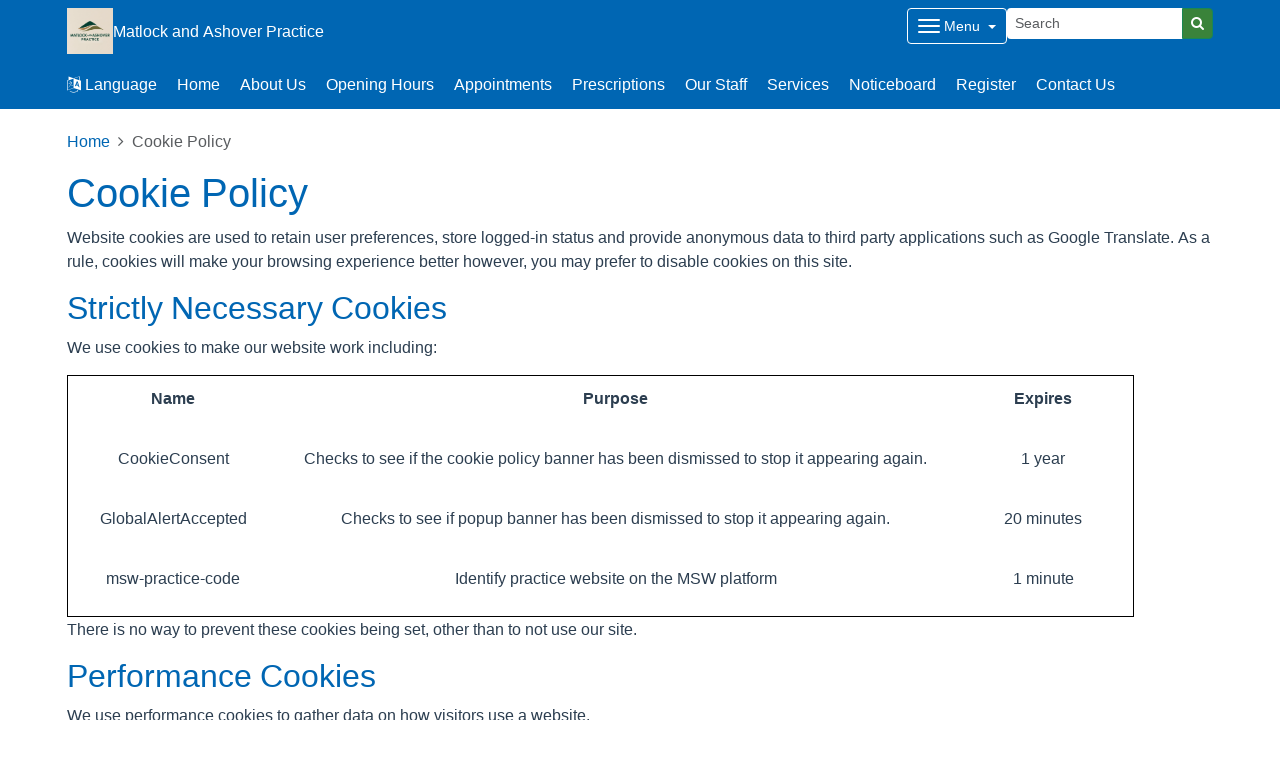

--- FILE ---
content_type: text/html; charset=utf-8
request_url: https://imperialrdgroupsurgery.co.uk/footerlinks/cookiepolicy
body_size: 8268
content:


<!DOCTYPE html>
<html lang="en-gb" class="theme-default">
<head>
    <meta charset="utf-8" />
    <meta name="viewport" content="width=device-width, initial-scale=1.0">
    

            <title>Cookie Policy - Matlock and Ashover Practice</title>

    <script src="/scripts/master-upper.js"></script>

    <!--  we use Velocity.js to replace jQuery animate and its performance issues -->
    <script src="https://cdnjs.cloudflare.com/ajax/libs/velocity/1.2.2/velocity.min.js" integrity="sha384-7j+H85qDApQPyKm8wg64JdGgKmzM7trE+amLzYcJLfwR7rixgAeIi1kSX2VHeje4" crossorigin="anonymous"></script>
    <script src="https://www.google.com/recaptcha/api.js?render=6LfdrvYhAAAAAHIx1dEs5DozeEZwwkL4LEQurCTd" async defer></script>
    <script src="/Scripts/vue.min.js"></script>
    <script src="https://unpkg.com/sweetalert/dist/sweetalert.min.js" integrity="sha384-RIQuldGV8mnjGdob13cay/K1AJa+LR7VKHqSXrrB5DPGryn4pMUXRLh92Ev8KlGF" crossorigin="anonymous"></script>
    <script src="https://maps.googleapis.com/maps/api/js?key=&callback=Function.prototype"></script>

    <link href="/Content/sidebar.css" rel="stylesheet" />
    <link rel="icon" type="image/png" sizes="16x16" href="/Images/favicon.ico">
    <link rel="apple-touch-icon" href="/images/apple-touch-icon.png">

    <script>
        // show loading page if in iframe
        if (self !== top) {
            window.onbeforeunload = function () {
                editorWindow.showMainPageLoading();
            };
        }
    </script>


</head>
<body class="style-rounded ">
    <script>document.body.className = ((document.body.className) ? document.body.className + ' js-enabled' : 'js-enabled');</script>

    <link rel="stylesheet" href="/content/master.css" type="text/css" />
    

    <div id="fb-root"></div>
    <input id="CurrentTemplateId" name="CurrentTemplateId" type="hidden" value="3" />
    <div class="sidebar-container">
        <a id='PageHelp' class="sidebar-button-container" target='_blank' href='' role="button" aria-label="Page Help" rel="noopener noreferrer">
            <div class="sidebar-button sidebar-blue"><i class='fa fa-fw fa-question-circle-o'></i></div>
            <div class="sidebar-button sidebar-button-hover sidebar-blue"><i class='fa fa-fw fa-arrow-circle-o-right'></i></div>
            <div class="sidebar-button-text sidebar-blue"></div>
        </a>
        <a id='DataEditorLink' class="sidebar-button-container" target='_blank' href='' role="button" aria-label="Data Editor" rel="noopener noreferrer">
            <div class="sidebar-button sidebar-green"><i class='fa fa-pencil'></i></div>
            <div class="sidebar-button sidebar-button-hover sidebar-green"><i class='fa fa-fw fa-arrow-circle-o-right'></i></div>
            <div class="sidebar-button-text sidebar-green"></div>
        </a>
    </div>

    <div class="master-container">
        

<link href="/Content/Templates/PrototypeTemplate/PrototypeTemplate.css" rel="stylesheet" text="text/css" />


<div id="bootstrap-square" class="prototype-template">
    <div class="header" role="banner">
            
<!--Header Small Proto-->

<div class="header-small">
    <div id="cookie-banner" aria-labelledby="cookiebanner-header" role="region" aria-label="Cookie Banner">
    <div class="container">
        <h2 id="cookiebanner-header">Cookies on the Matlock and Ashover Practice website</h2>
        <p>We've put some small files called cookies on your device to make our site work.</p>
        <p>We would also like to use google translate cookies and analytical cookies to understand how our site is used and improve user experience. Analytical cookies send information to Google Analytics.</p>
        <p>Let us know your preference. We will use a cookie to save your choice. Before you make your choice you can read more about our <a href="/FooterLinks/CookiePolicy">cookie policy</a>.</p>
        <button id="cookie-banner-accept">I'm OK with cookies</button>
        <button id="cookie-banner-reject">Do not use cookies</button>
    </div>
</div>
<div id="cookie-banner-confirmation" role="region" aria-label="Cookie Banner Confirmation">
    <div class="container">
        <p>
            You can change your cookie settings at any time using our <a href="/FooterLinks/CookiePolicy">cookie policy</a>.
        </p>
    </div>
</div>


    <div class="container">
        <div class="header-container">
            <div class="header-logo-container">
                <div class="headerlogo" role="heading" aria-level="1">
                    <a href="/">
                            <span class="logo">
                                <img src="/_Common/GetImage?fileId=351810" class="img-fluid" alt="Matlock and Ashover Practice Logo" />
                            </span>
                        <div class="navbar-brand">
                            Matlock and Ashover Practice
                        </div>
                    </a>
                </div>
            </div>

            <div class="header-items">



<div class="dropdown mobile-menu d-block d-sm-none">
    <button type="button" class="btn btn-link btn-sm dropdown-hamburger dropdown-toggle " data-bs-toggle="dropdown" aria-label="Dropdown Menu" data-bs-target="#dropdownmenu_18ead8eb_053b_437d_bb85_eccb4c5cfbbd"
            aria-expanded="false" aria-pressed="false" data-bs-display="static" tabindex="-1">
        <span class="hamburger-icon">
            <span class="icon-bar"></span>
            <span class="icon-bar"></span>
            <span class="icon-bar"></span>
        </span>
        <span class="menu-label">Menu</span>
    </button>

    <div role="navigation" aria-label="Dropdown Menu" id="dropdownmenu_18ead8eb_053b_437d_bb85_eccb4c5cfbbd" aria-hidden="true" class="dropdown-control">
        <ul class="header-hamburger dropdown-menu dropdown-menu-end">

                        <li class="dropdown-item">
                            
<a href="#" data-bs-toggle="modal" data-bs-target="#googleTranslateModal" tabindex="-1">
    <i class=" fa fa-language"></i> 
    Language</a>

                        </li>
                        <li class="dropdown-item">
                            <a href="/homepage" target="" rel="noopener noreferrer">


                                Home
                            </a>
                        </li>
                        <li class="dropdown-item">
                            <a href="/about-us" target="" rel="noopener noreferrer">


                                About Us
                            </a>
                        </li>
                        <li class="dropdown-item">
                            <a href="/opening-hours-1" target="" rel="noopener noreferrer">


                                Opening Hours
                            </a>
                        </li>
                        <li class="dropdown-item">
                            <a href="/appointments" target="" rel="noopener noreferrer">


                                Appointments
                            </a>
                        </li>
                        <li class="dropdown-item">
                            <a href="/prescriptions" target="" rel="noopener noreferrer">


                                Prescriptions
                            </a>
                        </li>
                        <li class="dropdown-item">
                            <a href="/our-staff" target="" rel="noopener noreferrer">


                                Our Staff
                            </a>
                        </li>
                        <li class="dropdown-item">
                            <a href="/services-2" target="" rel="noopener noreferrer">


                                Services
                            </a>
                        </li>
                        <li class="dropdown-item">
                            <a href="/noticeboard" target="" rel="noopener noreferrer">


                                Noticeboard
                            </a>
                        </li>
                        <li class="dropdown-item">
                            <a href="/new-patients" target="" rel="noopener noreferrer">


                                Register
                            </a>
                        </li>
                        <li class="dropdown-item">
                            <a href="/contact-us" target="" rel="noopener noreferrer">


                                Contact Us
                            </a>
                        </li>
                        <li class="dropdown-item">
                            <a href="/appointments" target="" rel="noopener noreferrer">


                                Appointments
                            </a>
                        </li>
                        <li class="dropdown-item">
                            <a href="/prescriptions" target="" rel="noopener noreferrer">


                                Prescriptions
                            </a>
                        </li>
                        <li class="dropdown-item">
                            <a href="/services-2" target="" rel="noopener noreferrer">


                                Services
                            </a>
                        </li>
                        <li class="dropdown-item">
                            <a href="/new-patients" target="" rel="noopener noreferrer">


                                New Patients
                            </a>
                        </li>
        </ul>
    </div>
</div>


<div class="dropdown mobile-menu d-none d-sm-block">
    <button type="button" class="btn btn-link btn-sm dropdown-hamburger dropdown-toggle " data-bs-toggle="dropdown" aria-label="Dropdown Menu" data-bs-target="#dropdownmenu_9998a53c_c4c0_4ef2_84c1_d1e888851d46"
            aria-expanded="false" aria-pressed="false" data-bs-display="static" tabindex="-1">
        <span class="hamburger-icon">
            <span class="icon-bar"></span>
            <span class="icon-bar"></span>
            <span class="icon-bar"></span>
        </span>
        <span class="menu-label">Menu</span>
    </button>

    <div role="navigation" aria-label="Dropdown Menu" id="dropdownmenu_9998a53c_c4c0_4ef2_84c1_d1e888851d46" aria-hidden="true" class="dropdown-control">
        <ul class="header-hamburger dropdown-menu dropdown-menu-end">

                        <li class="dropdown-item">
                            <a href="/appointments" target="" rel="noopener noreferrer">


                                Appointments
                            </a>
                        </li>
                        <li class="dropdown-item">
                            <a href="/prescriptions" target="" rel="noopener noreferrer">


                                Prescriptions
                            </a>
                        </li>
                        <li class="dropdown-item">
                            <a href="/services-2" target="" rel="noopener noreferrer">


                                Services
                            </a>
                        </li>
                        <li class="dropdown-item">
                            <a href="/new-patients" target="" rel="noopener noreferrer">


                                New Patients
                            </a>
                        </li>
        </ul>
    </div>
</div>
            </div>
            
<div id="searchBar" class="searchbar search-visible">
<form action="/Search/Results" class="form-inline" id="searchForm2" method="post" role="search">        <input type="hidden" id="reCaptchaSiteKey" value="6LfdrvYhAAAAAHIx1dEs5DozeEZwwkL4LEQurCTd" />
        <div class="input-group input-group-sm">
            <input id="fullSearchText" type="text" class="searchClass form-control" name="query" placeholder="Search" aria-label="Search">
            <input id="searchCaptcha" name="searchCaptcha" type="hidden" value="" />
            <button class="btn btn-success" type="submit" aria-label="Search"><i class="fa fa-search"></i></button>
        </div>
<input name="__RequestVerificationToken" type="hidden" value="CfDJ8Ph2pgcbNdlCpbzw-rL9fslmJ9dEVNs8D2RiF4ltIemTh-BQWLe5e1oYGoPOazcC_QyTgWnH1uY_FTutPvYyMQN4fBezjUiQ36hsHURxF9UjU48PM_qVHXV3DSGR4Bb1cyult9dv8b46PpDAmLhb2gI" /></form></div>

        </div>

        <div class="menu-container">
            

    <div class="main-menu d-none d-sm-inline-block" role="navigation" aria-label="Main Menu">
        <ul class="nav menu menu-text horizontal">
                        <li>
                            
<a href="#" data-bs-toggle="modal" data-bs-target="#googleTranslateModal" tabindex="-1">
    <i class=" fa fa-language"></i> 
    Language</a>

                        </li>
                        <li>
                            <a href="/homepage" target="" rel="noopener noreferrer" tabindex="-1">


                                Home
                            </a>
                        </li>
                        <li>
                            <a href="/about-us" target="" rel="noopener noreferrer" tabindex="-1">


                                About Us
                            </a>
                        </li>
                        <li>
                            <a href="/opening-hours-1" target="" rel="noopener noreferrer" tabindex="-1">


                                Opening Hours
                            </a>
                        </li>
                        <li>
                            <a href="/appointments" target="" rel="noopener noreferrer" tabindex="-1">


                                Appointments
                            </a>
                        </li>
                        <li>
                            <a href="/prescriptions" target="" rel="noopener noreferrer" tabindex="-1">


                                Prescriptions
                            </a>
                        </li>
                        <li>
                            <a href="/our-staff" target="" rel="noopener noreferrer" tabindex="-1">


                                Our Staff
                            </a>
                        </li>
                        <li>
                            <a href="/services-2" target="" rel="noopener noreferrer" tabindex="-1">


                                Services
                            </a>
                        </li>
                        <li>
                            <a href="/noticeboard" target="" rel="noopener noreferrer" tabindex="-1">


                                Noticeboard
                            </a>
                        </li>
                        <li>
                            <a href="/new-patients" target="" rel="noopener noreferrer" tabindex="-1">


                                Register
                            </a>
                        </li>
                        <li>
                            <a href="/contact-us" target="" rel="noopener noreferrer" tabindex="-1">


                                Contact Us
                            </a>
                        </li>
        </ul>
    </div>

        </div>
    </div>
    
    
</div>
    </div>

    <main class="page-content" id="maincontent" role="main">
        

        
<div id="cookiepolicy-wrapper" class="container">
		<div>
		<nav aria-label="breadcrumb">
			<ol class="breadcrumb">
				<li class="breadcrumb-item"><a href="/">Home</a></li>
				<li class="breadcrumb-item active" aria-current="page">Cookie Policy</li>
			</ol>
		</nav>
	</div>
	<div id="PageTitleDisplay">
		<div id="PageTitlePanel" class="mt-4">
			<h2>Cookie Policy</h2>
		</div>
	</div>

	<h1>Cookie Policy</h1>
<p>Website cookies are used to retain user preferences, store logged-in status and provide anonymous data to third party applications such as Google Translate. As a rule, cookies will make your browsing experience better however, you may prefer to disable cookies on this site.</p>
<h2>Strictly Necessary Cookies</h2>
<p>We use cookies to make our website work including:</p>
<table style="border-color: #000000;" border="#000000" cellpadding="10">
<tbody>
<tr>
<td style="width: 211px; text-align: center; vertical-align: middle;">
<p><strong>Name</strong></p>
</td>
<td style="width: 675px; text-align: center; vertical-align: middle;">
<p><strong>Purpose</strong></p>
</td>
<td style="width: 180px; text-align: center; vertical-align: middle;">
<p><strong>Expires</strong></p>
</td>
</tr>
<tr>
<td style="width: 211px; text-align: center; vertical-align: middle;">
<p>CookieConsent</p>
</td>
<td style="width: 675px; text-align: center; vertical-align: middle;">
<p>Checks to see if the cookie policy banner has been dismissed to stop it appearing again.</p>
</td>
<td style="width: 180px; text-align: center; vertical-align: middle;">
<p>1 year</p>
</td>
</tr>
<tr>
<td style="width: 211px; text-align: center; vertical-align: middle;">
<p>GlobalAlertAccepted</p>
</td>
<td style="width: 675px; text-align: center; vertical-align: middle;">
<p>Checks to see if popup banner has been dismissed to stop it appearing again.</p>
</td>
<td style="width: 180px; text-align: center; vertical-align: middle;">
<p>20 minutes</p>
</td>
</tr>
<tr>
<td style="width: 211px; text-align: center; vertical-align: middle;">
<p>msw-practice-code</p>
</td>
<td style="width: 675px; text-align: center; vertical-align: middle;">
<p>Identify practice website on the MSW platform</p>
</td>
<td style="width: 180px; text-align: center; vertical-align: middle;">
<p>1 minute</p>
</td>
</tr>
</tbody>
</table>
<p>There is no way to prevent these cookies being set, other than to not use our site.</p>
<h2>Performance Cookies</h2>
<p>We use performance cookies to gather data on how visitors use a website.</p>
<table style="border-color: #000000;" border="#000000" cellpadding="10">
<tbody>
<tr>
<td style="width: 211px; text-align: center; vertical-align: middle;">
<p>Name</p>
</td>
<td style="width: 675px; text-align: center; vertical-align: middle;">
<p><strong>Purpose</strong></p>
</td>
<td style="width: 180px; text-align: center; vertical-align: middle;">
<p><strong>Expires</strong></p>
</td>
</tr>
<tr>
<td style="width: 211px; text-align: center; vertical-align: middle;">
<p>Google Analytics (_gid&nbsp;)</p>
</td>
<td style="width: 675px; text-align: center; vertical-align: middle;">
<p>This cookie is responsible for tracking user behaviour.</p>
</td>
<td style="width: 180px; text-align: center; vertical-align: middle;">
<p>5 hours</p>
</td>
</tr>
<tr>
<td style="width: 211px; text-align: center; vertical-align: middle;">
<p>Google Analytics (_ga&nbsp;)</p>
</td>
<td style="width: 675px; text-align: center; vertical-align: middle;">
<p>This cookie is used to identify unique users</p>
</td>
<td style="width: 180px; text-align: center; vertical-align: middle;">
<p>2 years</p>
</td>
</tr>
<tr>
<td style="width: 211px; text-align: center; vertical-align: middle;">
<p>Google Analytics (_gat&nbsp;)</p>
</td>
<td style="width: 675px; text-align: center; vertical-align: middle;">
<p>This cookie is used for throttling requests to Google Analytics to increase the efficiency of network calls</p>
</td>
<td style="width: 180px; text-align: center; vertical-align: middle;">
<p>2 years</p>
</td>
</tr>
</tbody>
</table>
<h2>Targeting Cookies</h2>
<p>Targeting Cookies are used to collect information about your interests so that advertisers can show relevant advertisements while visiting other websites. They are used to build user profiles of visitors to websites and gather statistics on the performance of the advertisements that are displayed.</p>
<p>We have no Targeting Cookies.</p>
<h2>Functionality Cookies</h2>
<p>We use functionality cookies to remember user site preferences and choices.</p>
<table style="border-color: #000000;" border="#000000" cellpadding="10">
<tbody>
<tr>
<td style="width: 211px; text-align: center; vertical-align: middle;">
<p><strong>Name</strong></p>
</td>
<td style="width: 675px; vertical-align: middle; text-align: center;">
<p><strong>Purpose</strong></p>
</td>
<td style="width: 180px; text-align: center; vertical-align: middle;">
<p><strong>Expires</strong></p>
</td>
</tr>
<tr>
<td style="width: 211px; text-align: center; vertical-align: middle;">
<p>Google Translate</p>
<p>&nbsp;</p>
</td>
<td style="width: 675px; vertical-align: middle; text-align: center;">
<p>Contains a unique ID Google uses to remember your preferences and other information, such as your preferred language</p>
</td>
<td style="width: 180px; text-align: center; vertical-align: middle;">
<p>1 year</p>
</td>
</tr>
</tbody>
</table>
<p>Disabling these cookies is likely to break or severely reduce functionality offered by these third parties.</p>

	<h2>Cookie Settings</h2>
	<h3>Update your cookie settings</h3>
	<div id="cookie-policy-checkboxes" class="mb-2">
		<div class="form-check">
			<span class="control-focus">
				<input class="form-check-input" type="checkbox" value="performance" id="cookieConsent-category-performance">
				<label class="form-check-label" for="cookieConsent-category-performance">
					Performance
				</label>
			</span>
		</div>
		<div class="form-check">
			<span class="control-focus">
				<input class="form-check-input" type="checkbox" value="targeting" id="cookieConsent-category-targeting">
				<label class="form-check-label" for="cookieConsent-category-targeting">
					Targeting
				</label>
			</span>
		</div>
		<div class="form-check">
			<span class="control-focus">
				<input class="form-check-input" type="checkbox" value="functionality" id="cookieConsent-category-functionality">
				<label class="form-check-label" for="cookieConsent-category-functionality">
					Functionality
				</label>
			</span>
		</div>
	</div>
	<button class="btn btn-success btn-sm" id="cookiePolicy-button-save">Save</button>
</div>


        

    </main>

    
<div class="further-information-container" role="complementary" aria-labelledby="further-information-heading">
    <div class="container">
        <h2 id="further-information-heading">Further Information</h2>
        <div class="further-information-grid-container">
            

    <div class="further-information" role="navigation" aria-label="Further Information Menu">
        <ul class="nav menu menu-text horizontal">
                        <li>
                            <a href="/you-and-your-general-practice" target="" rel="noopener noreferrer" tabindex="-1">


                                You and Your General Practice
                            </a>
                        </li>
                        <li>
                            <a href="/_common/getdocument?id=377443" target=" _blank" rel="noopener noreferrer" tabindex="-1">


                                Patient charter
                            </a>
                        </li>
                        <li>
                            <a href="/gp-earnings" target="" rel="noopener noreferrer" tabindex="-1">


                                GP Earnings
                            </a>
                        </li>
                        <li>
                            <a href="/_common/getdocument?id=300184" target=" _blank" rel="noopener noreferrer" tabindex="-1">


                                Mission statement
                            </a>
                        </li>
                        <li>
                            <a href="/policies-and-documents" target="" rel="noopener noreferrer" tabindex="-1">


                                Policies and documents
                            </a>
                        </li>
                        <li>
                            <a href="/_common/getdocument?id=346760" target=" _blank" rel="noopener noreferrer" tabindex="-1">


                                Practice leaflet
                            </a>
                        </li>
                        <li>
                            <a href="/private-fees" target="" rel="noopener noreferrer" tabindex="-1">


                                Private Fee Charges
                            </a>
                        </li>
                        <li>
                            <a href="/suggestions--complaints" target="" rel="noopener noreferrer" tabindex="-1">


                                Suggestions &amp; Complaints
                            </a>
                        </li>
        </ul>
    </div>


            
<ul class="nhsuk-footer__list social-media">
</ul>


            <ul class="nhsuk-footer__list">
    <li class="parent-link is-empty">
        <div class="parent-link-container">
                <div class="parent-link-placeholder">
                    <i class="fa fa-plus"></i> Add Footer Link
                </div>
        </div>
    </li>
</ul>

        </div>
    </div>
</div>

</div>




            <script type="text/plain" data-cookiecategory="functionality" src="/Scripts/Google/google-translate.js"></script>
            <script type="text/plain" data-cookiecategory="functionality" src="//translate.google.com/translate_a/element.js?cb=googleTranslateElementInit"></script>
        <div id="footer" role="contentinfo">
    <div class="container">
        <div class="row">
            <div class="col-sm-6">
                <ul>
                            <li><a href="/Account/Login?returnUrl=%2Ffooterlinks%2Fcookiepolicy">Sign in</a></li>
                </ul>
                <div class="clearfix"></div>
            </div>
            <div class="col-sm-6">
                <ul>
                    <li>&copy; 2026 Built by <a href="https://www.mysurgerywebsite.co.uk/live" target="_blank" rel="noreferrer noopener">My Surgery Website</a></li>
                    <li><a href="/FooterLinks/Accessibility">Accessibility</a></li>
<li><a href="/FooterLinks/CookiePolicy">Cookie policy</a></li>
<li><a href="/FooterLinks/YourData">Your data</a></li>
<li><a href="/Sitemap">Site map</a></li>
                </ul>
            </div>
        </div>
    </div>
</div>
    </div>


    <script src="/scripts/master-lower-public.js"></script>

    <script>
        const observer = lozad();
        observer.observe();
    </script>



    <!-- Google Analytics (UA) -->
<input type="hidden" id="CustUACode" value="">
<script type="text/plain" data-cookiecategory="performance" src="/Scripts/Google/google-analytics.js"></script>
<!-- End Google Analytics (UA)-->

    <!-- Google Tag Manager -->
<input type="hidden" id="GoogleTagManagerKey" value="GTM-KQ5QNDF">
<script type="text/plain" data-cookiecategory="performance" src="/Scripts/Google/google-tag-manager.js"></script>
<!-- End Google Tag Manager -->

    <script src="/Scripts/browser-update.js"></script>

    <!-- hide edit/sign out buttons if in 'edit' mode -->
    <script type="text/javascript">

        // used in a few places (also duplicated), so now moved into a more global area.
        function resizeForFixedHeader() {
            var height = $(".header-small").outerHeight();
            $("html").css("padding-top", height);
        }

        function toggleSnow(){
            var isSnow = $('#SnowtimeLink').data("snow");
            if (isSnow == undefined || isSnow == 1){
                DoSnowtime(false, '');
                $('#SnowtimeLink').data('snow', 0);
            }
            else{
                DoSnowtime(true, 'fa-snowflake-o');
                $('#SnowtimeLink').data('snow', 1);
            }
        }

        function IsInEditMode() {
            var origin = window.location.origin;
            var parentOrigin = window.parent.location.origin;
            // only check if both parent and current location are of same origin
            if (origin.localeCompare(parentOrigin) === 0) {
                return window.parent.location.pathname.indexOf("/edit") === 0;
            }

            return false;
        }

        $(function () {
            $(".editor").css('visibility', IsInEditMode() ? 'hidden' : 'visible');
        });

        $(document).on("click", function (ev) {
            clickev = jQuery.Event('click', { 'offsetX': ev.offsetX, 'offsetY': ev.offsetY });
            if (self != top)
                parent.$("body").trigger(clickev);
        })

        if (window.addEventListener && window.requestAnimationFrame && document.getElementsByClassName) window.addEventListener('load', function() {

            // start
            var pItem = document.getElementsByClassName('progressive replace'), pCount, timer;

            // scroll and resize events
            window.addEventListener('scroll', scroller, false);
            window.addEventListener('resize', scroller, false);

            // DOM mutation observer
            if (MutationObserver) {

                var observer = new MutationObserver(function() {
                    if (pItem.length !== pCount) inView();
                });
                observer.observe(document.body, { subtree: true, childList: true, attributes: true, characterData: true });

            }

            // initial check
            inView();


            // throttled scroll/resize
            function scroller() {

                timer = timer || setTimeout(function() {
                    timer = null;
                    inView();
                }, 300);

            }


            // image in view?
            function inView() {

                if (pItem.length) requestAnimationFrame(function() {

                    var wT = window.pageYOffset, wB = wT + window.innerHeight, cRect, pT, pB, p = 0;
                    while (p < pItem.length) {

                        cRect = pItem[p].getBoundingClientRect();
                        pT = wT + cRect.top;
                        pB = pT + cRect.height;

                        if (wT < pB && wB > pT) {
                            loadFullImage(pItem[p]);
                            pItem[p].classList.remove('replace');
                        }
                        else p++;

                    }

                    pCount = pItem.length;

                });

            }


            // replace with full image
            function loadFullImage(item) {

                var href = item && (item.getAttribute('data-href') || item.href);
                if (!href) return;

                // load image
                var img = new Image();
                if (item.dataset) {
                    img.srcset = item.dataset.srcset || '';
                    img.sizes = item.dataset.sizes || '';
                }
                img.src = href;
                img.className = 'reveal';
                if (img.complete) addImg();
                else img.onload = addImg;

                // replace image
                function addImg() {

                    requestAnimationFrame(function() {

                        // disable click
                        if (href === item.href) {
                            item.style.cursor = 'default';
                            item.addEventListener('click', function(e) { e.preventDefault(); }, false);
                        }

                        // preview image
                        var pImg = item.querySelector && item.querySelector('img.preview');

                        // add full image
                        item.insertBefore(img, pImg && pImg.nextSibling).addEventListener('animationend', function() {

                            // remove preview image
                            if (pImg) {
                                img.alt = pImg.alt || '';
                                item.removeChild(pImg);
                            }

                            img.classList.remove('reveal');

                        });

                    });

                }

            }

        }, false);
    </script>

    <div class="modal fade" id="googleTranslateModal" tabindex="-1" role="dialog" aria-labelledby="modalTranslateTitle">
        <div class="modal-dialog" role="document">
            <div class="modal-content">
                <div class="modal-header">
                    <h3 class="modal-title" id="modalTranslateTitle">Translate this website with google</h3>
                    <button type="button" class="btn-close" data-bs-dismiss="modal" aria-label="Close"></button>
                </div>
                <div class="modal-body">
                    <div id="google_translate_element"></div>
                </div>
            </div>
        </div>
    </div>


        <script async type="text/javascript" data-account="C3fgA2IAAh" src="https://cdn.userway.org/widget.js" data-uw-styling-context="true"></script>
</body>
</html>



--- FILE ---
content_type: text/html; charset=utf-8
request_url: https://www.google.com/recaptcha/api2/anchor?ar=1&k=6LfdrvYhAAAAAHIx1dEs5DozeEZwwkL4LEQurCTd&co=aHR0cHM6Ly9pbXBlcmlhbHJkZ3JvdXBzdXJnZXJ5LmNvLnVrOjQ0Mw..&hl=en&v=9TiwnJFHeuIw_s0wSd3fiKfN&size=invisible&anchor-ms=20000&execute-ms=30000&cb=vuk0skl31lsd
body_size: 48201
content:
<!DOCTYPE HTML><html dir="ltr" lang="en"><head><meta http-equiv="Content-Type" content="text/html; charset=UTF-8">
<meta http-equiv="X-UA-Compatible" content="IE=edge">
<title>reCAPTCHA</title>
<style type="text/css">
/* cyrillic-ext */
@font-face {
  font-family: 'Roboto';
  font-style: normal;
  font-weight: 400;
  font-stretch: 100%;
  src: url(//fonts.gstatic.com/s/roboto/v48/KFO7CnqEu92Fr1ME7kSn66aGLdTylUAMa3GUBHMdazTgWw.woff2) format('woff2');
  unicode-range: U+0460-052F, U+1C80-1C8A, U+20B4, U+2DE0-2DFF, U+A640-A69F, U+FE2E-FE2F;
}
/* cyrillic */
@font-face {
  font-family: 'Roboto';
  font-style: normal;
  font-weight: 400;
  font-stretch: 100%;
  src: url(//fonts.gstatic.com/s/roboto/v48/KFO7CnqEu92Fr1ME7kSn66aGLdTylUAMa3iUBHMdazTgWw.woff2) format('woff2');
  unicode-range: U+0301, U+0400-045F, U+0490-0491, U+04B0-04B1, U+2116;
}
/* greek-ext */
@font-face {
  font-family: 'Roboto';
  font-style: normal;
  font-weight: 400;
  font-stretch: 100%;
  src: url(//fonts.gstatic.com/s/roboto/v48/KFO7CnqEu92Fr1ME7kSn66aGLdTylUAMa3CUBHMdazTgWw.woff2) format('woff2');
  unicode-range: U+1F00-1FFF;
}
/* greek */
@font-face {
  font-family: 'Roboto';
  font-style: normal;
  font-weight: 400;
  font-stretch: 100%;
  src: url(//fonts.gstatic.com/s/roboto/v48/KFO7CnqEu92Fr1ME7kSn66aGLdTylUAMa3-UBHMdazTgWw.woff2) format('woff2');
  unicode-range: U+0370-0377, U+037A-037F, U+0384-038A, U+038C, U+038E-03A1, U+03A3-03FF;
}
/* math */
@font-face {
  font-family: 'Roboto';
  font-style: normal;
  font-weight: 400;
  font-stretch: 100%;
  src: url(//fonts.gstatic.com/s/roboto/v48/KFO7CnqEu92Fr1ME7kSn66aGLdTylUAMawCUBHMdazTgWw.woff2) format('woff2');
  unicode-range: U+0302-0303, U+0305, U+0307-0308, U+0310, U+0312, U+0315, U+031A, U+0326-0327, U+032C, U+032F-0330, U+0332-0333, U+0338, U+033A, U+0346, U+034D, U+0391-03A1, U+03A3-03A9, U+03B1-03C9, U+03D1, U+03D5-03D6, U+03F0-03F1, U+03F4-03F5, U+2016-2017, U+2034-2038, U+203C, U+2040, U+2043, U+2047, U+2050, U+2057, U+205F, U+2070-2071, U+2074-208E, U+2090-209C, U+20D0-20DC, U+20E1, U+20E5-20EF, U+2100-2112, U+2114-2115, U+2117-2121, U+2123-214F, U+2190, U+2192, U+2194-21AE, U+21B0-21E5, U+21F1-21F2, U+21F4-2211, U+2213-2214, U+2216-22FF, U+2308-230B, U+2310, U+2319, U+231C-2321, U+2336-237A, U+237C, U+2395, U+239B-23B7, U+23D0, U+23DC-23E1, U+2474-2475, U+25AF, U+25B3, U+25B7, U+25BD, U+25C1, U+25CA, U+25CC, U+25FB, U+266D-266F, U+27C0-27FF, U+2900-2AFF, U+2B0E-2B11, U+2B30-2B4C, U+2BFE, U+3030, U+FF5B, U+FF5D, U+1D400-1D7FF, U+1EE00-1EEFF;
}
/* symbols */
@font-face {
  font-family: 'Roboto';
  font-style: normal;
  font-weight: 400;
  font-stretch: 100%;
  src: url(//fonts.gstatic.com/s/roboto/v48/KFO7CnqEu92Fr1ME7kSn66aGLdTylUAMaxKUBHMdazTgWw.woff2) format('woff2');
  unicode-range: U+0001-000C, U+000E-001F, U+007F-009F, U+20DD-20E0, U+20E2-20E4, U+2150-218F, U+2190, U+2192, U+2194-2199, U+21AF, U+21E6-21F0, U+21F3, U+2218-2219, U+2299, U+22C4-22C6, U+2300-243F, U+2440-244A, U+2460-24FF, U+25A0-27BF, U+2800-28FF, U+2921-2922, U+2981, U+29BF, U+29EB, U+2B00-2BFF, U+4DC0-4DFF, U+FFF9-FFFB, U+10140-1018E, U+10190-1019C, U+101A0, U+101D0-101FD, U+102E0-102FB, U+10E60-10E7E, U+1D2C0-1D2D3, U+1D2E0-1D37F, U+1F000-1F0FF, U+1F100-1F1AD, U+1F1E6-1F1FF, U+1F30D-1F30F, U+1F315, U+1F31C, U+1F31E, U+1F320-1F32C, U+1F336, U+1F378, U+1F37D, U+1F382, U+1F393-1F39F, U+1F3A7-1F3A8, U+1F3AC-1F3AF, U+1F3C2, U+1F3C4-1F3C6, U+1F3CA-1F3CE, U+1F3D4-1F3E0, U+1F3ED, U+1F3F1-1F3F3, U+1F3F5-1F3F7, U+1F408, U+1F415, U+1F41F, U+1F426, U+1F43F, U+1F441-1F442, U+1F444, U+1F446-1F449, U+1F44C-1F44E, U+1F453, U+1F46A, U+1F47D, U+1F4A3, U+1F4B0, U+1F4B3, U+1F4B9, U+1F4BB, U+1F4BF, U+1F4C8-1F4CB, U+1F4D6, U+1F4DA, U+1F4DF, U+1F4E3-1F4E6, U+1F4EA-1F4ED, U+1F4F7, U+1F4F9-1F4FB, U+1F4FD-1F4FE, U+1F503, U+1F507-1F50B, U+1F50D, U+1F512-1F513, U+1F53E-1F54A, U+1F54F-1F5FA, U+1F610, U+1F650-1F67F, U+1F687, U+1F68D, U+1F691, U+1F694, U+1F698, U+1F6AD, U+1F6B2, U+1F6B9-1F6BA, U+1F6BC, U+1F6C6-1F6CF, U+1F6D3-1F6D7, U+1F6E0-1F6EA, U+1F6F0-1F6F3, U+1F6F7-1F6FC, U+1F700-1F7FF, U+1F800-1F80B, U+1F810-1F847, U+1F850-1F859, U+1F860-1F887, U+1F890-1F8AD, U+1F8B0-1F8BB, U+1F8C0-1F8C1, U+1F900-1F90B, U+1F93B, U+1F946, U+1F984, U+1F996, U+1F9E9, U+1FA00-1FA6F, U+1FA70-1FA7C, U+1FA80-1FA89, U+1FA8F-1FAC6, U+1FACE-1FADC, U+1FADF-1FAE9, U+1FAF0-1FAF8, U+1FB00-1FBFF;
}
/* vietnamese */
@font-face {
  font-family: 'Roboto';
  font-style: normal;
  font-weight: 400;
  font-stretch: 100%;
  src: url(//fonts.gstatic.com/s/roboto/v48/KFO7CnqEu92Fr1ME7kSn66aGLdTylUAMa3OUBHMdazTgWw.woff2) format('woff2');
  unicode-range: U+0102-0103, U+0110-0111, U+0128-0129, U+0168-0169, U+01A0-01A1, U+01AF-01B0, U+0300-0301, U+0303-0304, U+0308-0309, U+0323, U+0329, U+1EA0-1EF9, U+20AB;
}
/* latin-ext */
@font-face {
  font-family: 'Roboto';
  font-style: normal;
  font-weight: 400;
  font-stretch: 100%;
  src: url(//fonts.gstatic.com/s/roboto/v48/KFO7CnqEu92Fr1ME7kSn66aGLdTylUAMa3KUBHMdazTgWw.woff2) format('woff2');
  unicode-range: U+0100-02BA, U+02BD-02C5, U+02C7-02CC, U+02CE-02D7, U+02DD-02FF, U+0304, U+0308, U+0329, U+1D00-1DBF, U+1E00-1E9F, U+1EF2-1EFF, U+2020, U+20A0-20AB, U+20AD-20C0, U+2113, U+2C60-2C7F, U+A720-A7FF;
}
/* latin */
@font-face {
  font-family: 'Roboto';
  font-style: normal;
  font-weight: 400;
  font-stretch: 100%;
  src: url(//fonts.gstatic.com/s/roboto/v48/KFO7CnqEu92Fr1ME7kSn66aGLdTylUAMa3yUBHMdazQ.woff2) format('woff2');
  unicode-range: U+0000-00FF, U+0131, U+0152-0153, U+02BB-02BC, U+02C6, U+02DA, U+02DC, U+0304, U+0308, U+0329, U+2000-206F, U+20AC, U+2122, U+2191, U+2193, U+2212, U+2215, U+FEFF, U+FFFD;
}
/* cyrillic-ext */
@font-face {
  font-family: 'Roboto';
  font-style: normal;
  font-weight: 500;
  font-stretch: 100%;
  src: url(//fonts.gstatic.com/s/roboto/v48/KFO7CnqEu92Fr1ME7kSn66aGLdTylUAMa3GUBHMdazTgWw.woff2) format('woff2');
  unicode-range: U+0460-052F, U+1C80-1C8A, U+20B4, U+2DE0-2DFF, U+A640-A69F, U+FE2E-FE2F;
}
/* cyrillic */
@font-face {
  font-family: 'Roboto';
  font-style: normal;
  font-weight: 500;
  font-stretch: 100%;
  src: url(//fonts.gstatic.com/s/roboto/v48/KFO7CnqEu92Fr1ME7kSn66aGLdTylUAMa3iUBHMdazTgWw.woff2) format('woff2');
  unicode-range: U+0301, U+0400-045F, U+0490-0491, U+04B0-04B1, U+2116;
}
/* greek-ext */
@font-face {
  font-family: 'Roboto';
  font-style: normal;
  font-weight: 500;
  font-stretch: 100%;
  src: url(//fonts.gstatic.com/s/roboto/v48/KFO7CnqEu92Fr1ME7kSn66aGLdTylUAMa3CUBHMdazTgWw.woff2) format('woff2');
  unicode-range: U+1F00-1FFF;
}
/* greek */
@font-face {
  font-family: 'Roboto';
  font-style: normal;
  font-weight: 500;
  font-stretch: 100%;
  src: url(//fonts.gstatic.com/s/roboto/v48/KFO7CnqEu92Fr1ME7kSn66aGLdTylUAMa3-UBHMdazTgWw.woff2) format('woff2');
  unicode-range: U+0370-0377, U+037A-037F, U+0384-038A, U+038C, U+038E-03A1, U+03A3-03FF;
}
/* math */
@font-face {
  font-family: 'Roboto';
  font-style: normal;
  font-weight: 500;
  font-stretch: 100%;
  src: url(//fonts.gstatic.com/s/roboto/v48/KFO7CnqEu92Fr1ME7kSn66aGLdTylUAMawCUBHMdazTgWw.woff2) format('woff2');
  unicode-range: U+0302-0303, U+0305, U+0307-0308, U+0310, U+0312, U+0315, U+031A, U+0326-0327, U+032C, U+032F-0330, U+0332-0333, U+0338, U+033A, U+0346, U+034D, U+0391-03A1, U+03A3-03A9, U+03B1-03C9, U+03D1, U+03D5-03D6, U+03F0-03F1, U+03F4-03F5, U+2016-2017, U+2034-2038, U+203C, U+2040, U+2043, U+2047, U+2050, U+2057, U+205F, U+2070-2071, U+2074-208E, U+2090-209C, U+20D0-20DC, U+20E1, U+20E5-20EF, U+2100-2112, U+2114-2115, U+2117-2121, U+2123-214F, U+2190, U+2192, U+2194-21AE, U+21B0-21E5, U+21F1-21F2, U+21F4-2211, U+2213-2214, U+2216-22FF, U+2308-230B, U+2310, U+2319, U+231C-2321, U+2336-237A, U+237C, U+2395, U+239B-23B7, U+23D0, U+23DC-23E1, U+2474-2475, U+25AF, U+25B3, U+25B7, U+25BD, U+25C1, U+25CA, U+25CC, U+25FB, U+266D-266F, U+27C0-27FF, U+2900-2AFF, U+2B0E-2B11, U+2B30-2B4C, U+2BFE, U+3030, U+FF5B, U+FF5D, U+1D400-1D7FF, U+1EE00-1EEFF;
}
/* symbols */
@font-face {
  font-family: 'Roboto';
  font-style: normal;
  font-weight: 500;
  font-stretch: 100%;
  src: url(//fonts.gstatic.com/s/roboto/v48/KFO7CnqEu92Fr1ME7kSn66aGLdTylUAMaxKUBHMdazTgWw.woff2) format('woff2');
  unicode-range: U+0001-000C, U+000E-001F, U+007F-009F, U+20DD-20E0, U+20E2-20E4, U+2150-218F, U+2190, U+2192, U+2194-2199, U+21AF, U+21E6-21F0, U+21F3, U+2218-2219, U+2299, U+22C4-22C6, U+2300-243F, U+2440-244A, U+2460-24FF, U+25A0-27BF, U+2800-28FF, U+2921-2922, U+2981, U+29BF, U+29EB, U+2B00-2BFF, U+4DC0-4DFF, U+FFF9-FFFB, U+10140-1018E, U+10190-1019C, U+101A0, U+101D0-101FD, U+102E0-102FB, U+10E60-10E7E, U+1D2C0-1D2D3, U+1D2E0-1D37F, U+1F000-1F0FF, U+1F100-1F1AD, U+1F1E6-1F1FF, U+1F30D-1F30F, U+1F315, U+1F31C, U+1F31E, U+1F320-1F32C, U+1F336, U+1F378, U+1F37D, U+1F382, U+1F393-1F39F, U+1F3A7-1F3A8, U+1F3AC-1F3AF, U+1F3C2, U+1F3C4-1F3C6, U+1F3CA-1F3CE, U+1F3D4-1F3E0, U+1F3ED, U+1F3F1-1F3F3, U+1F3F5-1F3F7, U+1F408, U+1F415, U+1F41F, U+1F426, U+1F43F, U+1F441-1F442, U+1F444, U+1F446-1F449, U+1F44C-1F44E, U+1F453, U+1F46A, U+1F47D, U+1F4A3, U+1F4B0, U+1F4B3, U+1F4B9, U+1F4BB, U+1F4BF, U+1F4C8-1F4CB, U+1F4D6, U+1F4DA, U+1F4DF, U+1F4E3-1F4E6, U+1F4EA-1F4ED, U+1F4F7, U+1F4F9-1F4FB, U+1F4FD-1F4FE, U+1F503, U+1F507-1F50B, U+1F50D, U+1F512-1F513, U+1F53E-1F54A, U+1F54F-1F5FA, U+1F610, U+1F650-1F67F, U+1F687, U+1F68D, U+1F691, U+1F694, U+1F698, U+1F6AD, U+1F6B2, U+1F6B9-1F6BA, U+1F6BC, U+1F6C6-1F6CF, U+1F6D3-1F6D7, U+1F6E0-1F6EA, U+1F6F0-1F6F3, U+1F6F7-1F6FC, U+1F700-1F7FF, U+1F800-1F80B, U+1F810-1F847, U+1F850-1F859, U+1F860-1F887, U+1F890-1F8AD, U+1F8B0-1F8BB, U+1F8C0-1F8C1, U+1F900-1F90B, U+1F93B, U+1F946, U+1F984, U+1F996, U+1F9E9, U+1FA00-1FA6F, U+1FA70-1FA7C, U+1FA80-1FA89, U+1FA8F-1FAC6, U+1FACE-1FADC, U+1FADF-1FAE9, U+1FAF0-1FAF8, U+1FB00-1FBFF;
}
/* vietnamese */
@font-face {
  font-family: 'Roboto';
  font-style: normal;
  font-weight: 500;
  font-stretch: 100%;
  src: url(//fonts.gstatic.com/s/roboto/v48/KFO7CnqEu92Fr1ME7kSn66aGLdTylUAMa3OUBHMdazTgWw.woff2) format('woff2');
  unicode-range: U+0102-0103, U+0110-0111, U+0128-0129, U+0168-0169, U+01A0-01A1, U+01AF-01B0, U+0300-0301, U+0303-0304, U+0308-0309, U+0323, U+0329, U+1EA0-1EF9, U+20AB;
}
/* latin-ext */
@font-face {
  font-family: 'Roboto';
  font-style: normal;
  font-weight: 500;
  font-stretch: 100%;
  src: url(//fonts.gstatic.com/s/roboto/v48/KFO7CnqEu92Fr1ME7kSn66aGLdTylUAMa3KUBHMdazTgWw.woff2) format('woff2');
  unicode-range: U+0100-02BA, U+02BD-02C5, U+02C7-02CC, U+02CE-02D7, U+02DD-02FF, U+0304, U+0308, U+0329, U+1D00-1DBF, U+1E00-1E9F, U+1EF2-1EFF, U+2020, U+20A0-20AB, U+20AD-20C0, U+2113, U+2C60-2C7F, U+A720-A7FF;
}
/* latin */
@font-face {
  font-family: 'Roboto';
  font-style: normal;
  font-weight: 500;
  font-stretch: 100%;
  src: url(//fonts.gstatic.com/s/roboto/v48/KFO7CnqEu92Fr1ME7kSn66aGLdTylUAMa3yUBHMdazQ.woff2) format('woff2');
  unicode-range: U+0000-00FF, U+0131, U+0152-0153, U+02BB-02BC, U+02C6, U+02DA, U+02DC, U+0304, U+0308, U+0329, U+2000-206F, U+20AC, U+2122, U+2191, U+2193, U+2212, U+2215, U+FEFF, U+FFFD;
}
/* cyrillic-ext */
@font-face {
  font-family: 'Roboto';
  font-style: normal;
  font-weight: 900;
  font-stretch: 100%;
  src: url(//fonts.gstatic.com/s/roboto/v48/KFO7CnqEu92Fr1ME7kSn66aGLdTylUAMa3GUBHMdazTgWw.woff2) format('woff2');
  unicode-range: U+0460-052F, U+1C80-1C8A, U+20B4, U+2DE0-2DFF, U+A640-A69F, U+FE2E-FE2F;
}
/* cyrillic */
@font-face {
  font-family: 'Roboto';
  font-style: normal;
  font-weight: 900;
  font-stretch: 100%;
  src: url(//fonts.gstatic.com/s/roboto/v48/KFO7CnqEu92Fr1ME7kSn66aGLdTylUAMa3iUBHMdazTgWw.woff2) format('woff2');
  unicode-range: U+0301, U+0400-045F, U+0490-0491, U+04B0-04B1, U+2116;
}
/* greek-ext */
@font-face {
  font-family: 'Roboto';
  font-style: normal;
  font-weight: 900;
  font-stretch: 100%;
  src: url(//fonts.gstatic.com/s/roboto/v48/KFO7CnqEu92Fr1ME7kSn66aGLdTylUAMa3CUBHMdazTgWw.woff2) format('woff2');
  unicode-range: U+1F00-1FFF;
}
/* greek */
@font-face {
  font-family: 'Roboto';
  font-style: normal;
  font-weight: 900;
  font-stretch: 100%;
  src: url(//fonts.gstatic.com/s/roboto/v48/KFO7CnqEu92Fr1ME7kSn66aGLdTylUAMa3-UBHMdazTgWw.woff2) format('woff2');
  unicode-range: U+0370-0377, U+037A-037F, U+0384-038A, U+038C, U+038E-03A1, U+03A3-03FF;
}
/* math */
@font-face {
  font-family: 'Roboto';
  font-style: normal;
  font-weight: 900;
  font-stretch: 100%;
  src: url(//fonts.gstatic.com/s/roboto/v48/KFO7CnqEu92Fr1ME7kSn66aGLdTylUAMawCUBHMdazTgWw.woff2) format('woff2');
  unicode-range: U+0302-0303, U+0305, U+0307-0308, U+0310, U+0312, U+0315, U+031A, U+0326-0327, U+032C, U+032F-0330, U+0332-0333, U+0338, U+033A, U+0346, U+034D, U+0391-03A1, U+03A3-03A9, U+03B1-03C9, U+03D1, U+03D5-03D6, U+03F0-03F1, U+03F4-03F5, U+2016-2017, U+2034-2038, U+203C, U+2040, U+2043, U+2047, U+2050, U+2057, U+205F, U+2070-2071, U+2074-208E, U+2090-209C, U+20D0-20DC, U+20E1, U+20E5-20EF, U+2100-2112, U+2114-2115, U+2117-2121, U+2123-214F, U+2190, U+2192, U+2194-21AE, U+21B0-21E5, U+21F1-21F2, U+21F4-2211, U+2213-2214, U+2216-22FF, U+2308-230B, U+2310, U+2319, U+231C-2321, U+2336-237A, U+237C, U+2395, U+239B-23B7, U+23D0, U+23DC-23E1, U+2474-2475, U+25AF, U+25B3, U+25B7, U+25BD, U+25C1, U+25CA, U+25CC, U+25FB, U+266D-266F, U+27C0-27FF, U+2900-2AFF, U+2B0E-2B11, U+2B30-2B4C, U+2BFE, U+3030, U+FF5B, U+FF5D, U+1D400-1D7FF, U+1EE00-1EEFF;
}
/* symbols */
@font-face {
  font-family: 'Roboto';
  font-style: normal;
  font-weight: 900;
  font-stretch: 100%;
  src: url(//fonts.gstatic.com/s/roboto/v48/KFO7CnqEu92Fr1ME7kSn66aGLdTylUAMaxKUBHMdazTgWw.woff2) format('woff2');
  unicode-range: U+0001-000C, U+000E-001F, U+007F-009F, U+20DD-20E0, U+20E2-20E4, U+2150-218F, U+2190, U+2192, U+2194-2199, U+21AF, U+21E6-21F0, U+21F3, U+2218-2219, U+2299, U+22C4-22C6, U+2300-243F, U+2440-244A, U+2460-24FF, U+25A0-27BF, U+2800-28FF, U+2921-2922, U+2981, U+29BF, U+29EB, U+2B00-2BFF, U+4DC0-4DFF, U+FFF9-FFFB, U+10140-1018E, U+10190-1019C, U+101A0, U+101D0-101FD, U+102E0-102FB, U+10E60-10E7E, U+1D2C0-1D2D3, U+1D2E0-1D37F, U+1F000-1F0FF, U+1F100-1F1AD, U+1F1E6-1F1FF, U+1F30D-1F30F, U+1F315, U+1F31C, U+1F31E, U+1F320-1F32C, U+1F336, U+1F378, U+1F37D, U+1F382, U+1F393-1F39F, U+1F3A7-1F3A8, U+1F3AC-1F3AF, U+1F3C2, U+1F3C4-1F3C6, U+1F3CA-1F3CE, U+1F3D4-1F3E0, U+1F3ED, U+1F3F1-1F3F3, U+1F3F5-1F3F7, U+1F408, U+1F415, U+1F41F, U+1F426, U+1F43F, U+1F441-1F442, U+1F444, U+1F446-1F449, U+1F44C-1F44E, U+1F453, U+1F46A, U+1F47D, U+1F4A3, U+1F4B0, U+1F4B3, U+1F4B9, U+1F4BB, U+1F4BF, U+1F4C8-1F4CB, U+1F4D6, U+1F4DA, U+1F4DF, U+1F4E3-1F4E6, U+1F4EA-1F4ED, U+1F4F7, U+1F4F9-1F4FB, U+1F4FD-1F4FE, U+1F503, U+1F507-1F50B, U+1F50D, U+1F512-1F513, U+1F53E-1F54A, U+1F54F-1F5FA, U+1F610, U+1F650-1F67F, U+1F687, U+1F68D, U+1F691, U+1F694, U+1F698, U+1F6AD, U+1F6B2, U+1F6B9-1F6BA, U+1F6BC, U+1F6C6-1F6CF, U+1F6D3-1F6D7, U+1F6E0-1F6EA, U+1F6F0-1F6F3, U+1F6F7-1F6FC, U+1F700-1F7FF, U+1F800-1F80B, U+1F810-1F847, U+1F850-1F859, U+1F860-1F887, U+1F890-1F8AD, U+1F8B0-1F8BB, U+1F8C0-1F8C1, U+1F900-1F90B, U+1F93B, U+1F946, U+1F984, U+1F996, U+1F9E9, U+1FA00-1FA6F, U+1FA70-1FA7C, U+1FA80-1FA89, U+1FA8F-1FAC6, U+1FACE-1FADC, U+1FADF-1FAE9, U+1FAF0-1FAF8, U+1FB00-1FBFF;
}
/* vietnamese */
@font-face {
  font-family: 'Roboto';
  font-style: normal;
  font-weight: 900;
  font-stretch: 100%;
  src: url(//fonts.gstatic.com/s/roboto/v48/KFO7CnqEu92Fr1ME7kSn66aGLdTylUAMa3OUBHMdazTgWw.woff2) format('woff2');
  unicode-range: U+0102-0103, U+0110-0111, U+0128-0129, U+0168-0169, U+01A0-01A1, U+01AF-01B0, U+0300-0301, U+0303-0304, U+0308-0309, U+0323, U+0329, U+1EA0-1EF9, U+20AB;
}
/* latin-ext */
@font-face {
  font-family: 'Roboto';
  font-style: normal;
  font-weight: 900;
  font-stretch: 100%;
  src: url(//fonts.gstatic.com/s/roboto/v48/KFO7CnqEu92Fr1ME7kSn66aGLdTylUAMa3KUBHMdazTgWw.woff2) format('woff2');
  unicode-range: U+0100-02BA, U+02BD-02C5, U+02C7-02CC, U+02CE-02D7, U+02DD-02FF, U+0304, U+0308, U+0329, U+1D00-1DBF, U+1E00-1E9F, U+1EF2-1EFF, U+2020, U+20A0-20AB, U+20AD-20C0, U+2113, U+2C60-2C7F, U+A720-A7FF;
}
/* latin */
@font-face {
  font-family: 'Roboto';
  font-style: normal;
  font-weight: 900;
  font-stretch: 100%;
  src: url(//fonts.gstatic.com/s/roboto/v48/KFO7CnqEu92Fr1ME7kSn66aGLdTylUAMa3yUBHMdazQ.woff2) format('woff2');
  unicode-range: U+0000-00FF, U+0131, U+0152-0153, U+02BB-02BC, U+02C6, U+02DA, U+02DC, U+0304, U+0308, U+0329, U+2000-206F, U+20AC, U+2122, U+2191, U+2193, U+2212, U+2215, U+FEFF, U+FFFD;
}

</style>
<link rel="stylesheet" type="text/css" href="https://www.gstatic.com/recaptcha/releases/9TiwnJFHeuIw_s0wSd3fiKfN/styles__ltr.css">
<script nonce="MjfLF-_04QnkopYjMAbafw" type="text/javascript">window['__recaptcha_api'] = 'https://www.google.com/recaptcha/api2/';</script>
<script type="text/javascript" src="https://www.gstatic.com/recaptcha/releases/9TiwnJFHeuIw_s0wSd3fiKfN/recaptcha__en.js" nonce="MjfLF-_04QnkopYjMAbafw">
      
    </script></head>
<body><div id="rc-anchor-alert" class="rc-anchor-alert"></div>
<input type="hidden" id="recaptcha-token" value="[base64]">
<script type="text/javascript" nonce="MjfLF-_04QnkopYjMAbafw">
      recaptcha.anchor.Main.init("[\x22ainput\x22,[\x22bgdata\x22,\x22\x22,\[base64]/[base64]/UltIKytdPWE6KGE8MjA0OD9SW0grK109YT4+NnwxOTI6KChhJjY0NTEyKT09NTUyOTYmJnErMTxoLmxlbmd0aCYmKGguY2hhckNvZGVBdChxKzEpJjY0NTEyKT09NTYzMjA/[base64]/MjU1OlI/[base64]/[base64]/[base64]/[base64]/[base64]/[base64]/[base64]/[base64]/[base64]/[base64]\x22,\[base64]\\u003d\\u003d\x22,\x22ajTCkMOBwo3DrEXDnsKBwoREw7rDpMOeKcKCw5Q6w5PDucOAaMKrAcK8w6/[base64]/DvEYGw6FzdjVyeQR6w4ZGWDVow6DDpidMMcOme8KnBT57LBLDlcKkwrhDwpXDhX4QwoPCgjZ7LcK/VsKwU2rCqGPDh8KNAcKLwofDs8OGD8KCYMKvOxYYw7N8woLCiTpBUsOuwrA8wqLCp8KMHxfDtcOUwrl1EWTClC5twrbDkVjDqsOkKsOEXcOffMOLBCHDkXghCcKnZ8OpwqrDjXlNLMONwphoBgzCssOhwpbDk8OOFlFjwrXCuk/Dtj4tw5Ykw59XwqnCkh4ew54OwohNw6TCjsKswqtdGy9eIH0WP2TCt1zCoMOEwqBBw4pVBcO6wod/[base64]/F3rCicKuwptKwo87wpHDs8K/w7kvwpp+wrDDtsKOw4TCtFXDs8KYdjFlOGdxwoZSwpB2U8Orw6TDklUzOAzDlsKBwrhdwrwJVsKsw6tKbW7CkzNtwp0jwqrCnDHDlgYNw53Dr03CnSHCqcOnw4A+OScow61tB8KaYcKJw6HCml7Csx3Cgy/DnsO6w63DgcKaS8OHFcO/w4ZUwo0WNXhXa8O9O8OHwpssU05sA0Y/asKhD2l0dxzDh8KDwr4wwo4KMwfDvMOKXMOJFMKpw6jDgcKPHCJSw7TCuzhswo1PKcKWTsKgwqLCnGPCv8OiXcK6wqF/XR/Ds8O+w4x/[base64]/XT5rJETCp8KyNztpW8KbeC8uwqtSFjAHHANJJ00Ow5/DhsKLwq/Dg0nDkgdAwpM9w7PCi3vDu8O0wqAXDWokEcO1w7PDtEpHw7bCncK9ZULDr8OoGcKmwoctw4/DkjQLUxkAHW/Cr150UcObwqc2w6tQwpk1wqHDqsKBw79AYGUiTsKLw6R3XcK8dMO6CDbDlmcKw7vCmnnDtMKUfFfDk8Ofwp7Ctlg3wr/ChsKdb8OiwpPDt2AtJCfClcKnw4bCu8KfFidNV0VmbcKkwrPCsMK1w4rCq2LDih3DrMKiw6vDkHpOQ8KSS8O2XmFVBcOKwpAgwoIlZ1/DhMOtVhdVMsOiwpbCpTo4w59nJFgzWmDCrH7ChMKbw7bCtMOaEgrCkcKyw6bDssOpKhNacnfCscKTMnvCqCNMwqBZw5oCNUnDt8Kdw5sUITBFQsK3woN3FsKtwp5ELGl7CB3Dm1gaSMOqwqh4wp/[base64]/CtMOMw5zCnMKHRsOmWMKCU0Nuw6BQwovCqn4WSsKCfn/DiFjCk8KEAULCncKTFsOpdClXEsOEB8OpFFPDtAlTwp8dwoIHRcOKw7TCs8K2wqrCnMOnw4spwrtAw5nCq13Cv8OuwrDCtzDCnMOBwoYOVsKLGR3CnsO5NsKdVcKKwrTCjTjCgsKsSsK/IX4Hw4XDm8Kyw4oUKMKAw7nCkDTDrsKkFsKrw6New4rChMOSwobCmwchw6YNw77DgsOOB8KDw4fCp8KNbsORGh1Xw55rwqoBwqHDqjLCh8OsCRgyw5DDq8KPexkPw6/[base64]/[base64]/[base64]/DuXleRsO0HGNWR2nCoEJrwpPDmBDCpcOsD0Qkw5IkB1pdw57Dk8K2IE/[base64]/CpW/[base64]/DrRZRwoXDtQbCssK/w4bDmA0vfHJMMsO2wqMTH8KkwonDrcO0woXDqUAAw6hPL0RaOMKQw7DCjy1uX8KywojDl1VEQD3CimtNbMOBI8KSaiTDgsO+TcK+w4wZwpvCjx7DiwpDYARZMHbDq8O+I3bDg8K8DsK/AX9JE8Kxw6xzasKLw7ZKw5/CoRzDg8K1eWXCgj7DgkTDo8KKw7ZyMMKFwqbCrMOCbsO0worDncOGw7EDwr/CosOgEg8Yw7LDjnMGbiLClMOlHMKkMi03HcOXNcK8FXwOw7gdBAXCsAjDnX/[base64]/YsKUD1ZRXR83J8KwwqrDsHHCkcOaKsOcwprChAbDr8OPwpZ/wrcNw6ULGMOUNS7Dh8KDw7rCk8Onw4wDw5EEEAbCkVEwaMOrwrTCnUzDjMKfd8OWOcOLwoYlw4bDtQrCj1AHbcO1ScKeIWFJMMKKZcOAwoIRGcOpeFnCkcKFwonCpMKOclrDrlRSRMKBKHrDqMOmw6E5w55wDTM/R8KaOcKbw4bCuMKLw4fCi8OlwoDCkVrCtsKew75sQzfCjnTDosKcWMODwr/DkCdZwrbDij4aw6nDo2zDrVYQfcOzw5EYw4howobDpMKkw7/Ck0tUJQ7DrcO+ZGlQWMKaw7EdO3zCl8KFwpzCox1tw4kYYAM3woQZw5rCicKFwqwcwqTCt8OqwpZrwrdhw7dZLmnDkjhbIwF7w4QOWlFMX8KFwofDmVNVdlFkwrfDhsKjcSIRH0NZwq/DnMKCw67CqsOawrIQw5jDpMOvwq5+JMKow57DnMKbwoTCkn5ww4HChsKuc8OgN8K4w5vCpsOGS8O4YW5ZRw/DnCMFw7MMwqrDqH/Di2TCv8O0w4rDgizCssKPRgDDpyZ7wq88a8KWJVjDoFvCmWhFO8OfCSXDsRozw77DjzpJw4bCrTzCol5gwqUCQDB+w4I/w71nbhbDgkd5dcOlw5kmwrHDhcKKX8OZOMKgwpnDjMOOTzNNwrnDgsO3w4Zhw5PChUXCrcOOw4ZawqpOw7vDvMO1w5BlESXCvXs+wqM5wq3Dr8Oewro8AFtywrBUw7TDpSjCtMOHw7I/w7x3wpkDWMOLwrXCsndvwoQ9MXASw4LDl1nCqhEow6wYw5HCoHPCpAfDvMO0w5hVJMOuwrDCsRtyBsKDw6Q2w5ZDacKFccKWw7hpSR0Mw7w3woYEEQVkw5khw45Nw64Qw5oIVRMhbRdow68SPg9sEsOtaEjCmmpHKxwew4kaPsKmd2fDlk3DlmdLdW/Du8K+wqBWbmrDi2/Dm3TDr8OgN8O+dsO1woJ7WsOHZcKMw49wwonDpDNTwo0oNsOBwpzDt8OmYMO1U8OlRivCuMORa8OZw45tw79LJnshdMOpwq/Dv03CqWrDiXjCj8OhwrlMw7FrwoDCmSFXBlgIw75pIiXCjRofVgzCuhbCsUhuBhBVNWjCosOkCMOYccOpw63CjiXCl8OdQsOUw7pEe8O+c07CvcKiZmZvKcO2C0fDvcKkQj3CiMOkw4fDi8OgGsKcPMKDJH5mHgbDqsKqIj3CtsK/w6LCosOUcz/CrSkEE8KRH1/CvsORw4oCKMKNw4xOCMKnNsKOw67DpsKcwq/CosOjw6B9a8KgwoBhMTYCwrnCrcKdEDdaaCNYwpENwpRvZ8OMVMKbw4g5AcKlwql3w55XwpHCsEA9w6d6w6EwJGg/[base64]/DtcOew5nCnsK8YMKEdQ/CpEV7wpTCh8K+EcKVwpBqwqRuPMOJw4RNRWLCncOpwq9ERsK4ECTCncOeViUdcnkBcGHCtHtMI0fDsMKuDU9wU8OedcKxw6LChnXDtMKfwrIewoXCuTzCrsOyJlDCo8OQdsONDnXDt0fDmk5Ewptpw5cHwq7ClmjCjsO4WGfDq8OYEFLDuB/DkkM/w73Dgg8dwoYsw6HCh2IpwoMSccKrGMK8w5rDkjoyw67CgsOLTsOjwp9pw44OwoDCoxUKPF3DpVrCsMKrw73DlVzDt0QHZx4WTMKtwqhcwoTDpMKrwoXDoFbCqzkrwpYYXMKBwprDmcKPw6bCjwAowrZFM8K2wovCicOiMlwMwp4wBMOLecO/w5x6ZXrDvmgJw7nCtcKaZ2khQXLCn8K2I8OLwoXDt8K7I8K5w6V3L8K6VD3CqH/CqcK6E8ObwpnDhsObwolKe3o9w4QNLinDiMOXwr5VHQXDii/CnsKbw5prRj0qw6LCmzt5wpkcDHLDhMOxw73Dg2Vhw6U+wr3CsinCrhtgwqHCmBPDqcKpw5QiZMKIwpLDv2LCv0HDiMKRwr81YRsew5MLwpgSbsOFJsOZwqfCoh/[base64]/[base64]/DmCPDhFPChsKvwp/CgWpuWlMiw7FMAw3DuFpTwoY6GcKYw6XDvWTCu8Ogw6N6w6fCksKXXcO2P1TCjcO0w5jDhsOvVcKOw77Cn8Knw4YSwroiwpVwwoHCmcOQwoYywqHDjMKow6bCvw9dKcOKfcOPQGHDh3ozw4nCvFgnw7LDjwtiwpgEw4TCkxrDgkhbCMKIwpYVM8KyLsKbAsKXwpQ0w5/CljbCp8OdH0YCTDDDj2fDtjhiwoglUcOIGmx9W8Ozwq/CpE1ewqNKwprCllxsw5TDkDUTQiHDgcORwqABAMO6w5DCrcOQwoULK1LCtWYdAlImB8OnNDNpQB7CgsKdUXlUPVJVw7nCgMOuworCvsOqUkU6GMKAwqoIwpA2w63DtcKAZA3DkSIsVcOIUCHCvsK7HxbDvsO/C8Kfw4NywrfDthPDklHCugbCrmPDgGLDnsKsbQdXw6cpw7cWHcOFY8KMEX5NfhzDmCfDnzTCk27CpnTClcKywrFyw6TChcKNAw/DlQrCmsODEyLCmRnDrsKRw4g1LsKzJk43w7HChkfDvTLDr8OzacOdwqvCpiYmfiTCvTXDgSXDkyABJynCl8Ouw5xMw6DDoMOoe0rCjmZHNETClcK3wrrDshHDusODJyHDtcOgOn13w6dEw7bDhcKyaB/CqsK2akwbU8KhYj7DvDjCtcOIL2XDqwM8A8OMwrrCpMKHKcOVw6/Cm1tVwq1qw6pyLS3DlcOvMcKLw6xLZUM5Nz1Kf8KmIB9rag3Dhzx/[base64]/CrCPDv8KTC8OuKm/DtwzCqMOkw4bCiyJ0fMO6wq9ZGUxqUUzCgG4QUsK3wrgFwq8BORPCvFjCtzEZwrFtwojDgMOzwqPCvMO7fxsAwp9GYcKyXHopEy/DkWxSVihTwoI9QkZLa0l+e0NbBSwnw4wdF37CosOgWsOzwpjDsQ7DmcObHcOjTC95wpLDhMKCQx0Uwo8+ccOGw7zCoQjDsMKkSwTCr8K1w5nDsMOaw4c/woTCncOrUnUhw53ClXDCuCDCrW0tazIfUCEIwqfCk8OFwoMIwq7Cg8K0alXDgcOOQEXCqVXCmzjDvSYPwr4OwrXDrx9Hw6nDsDtMAAnChw4dGE3DiCMxw5DCgcOID8OzwpPCusK1FMKcBsKTw7lrw5Q7wrPCjD/DsQAdw5jDjyxnwrbDrDDDucKwYsKgWl0zAsOOA2QAwrvClsKJw7oZXcOxa1LComDDtWzCsMOKSD5ScsOfw7TCjR/CpcOgwqHDhWp0dWHCqsOpwrDChcOSwqfCpxJAwqjDqMOowrFnw6Mzw6YhS1A/w6rDg8KMCy7CscOjfhHDp1jDkMOHZ1Zhwqlbwoldw6M1w4rDhy9Zw5oIBcOyw7YowpPDsxtsacOFwr/[base64]/CrsKzwoPCnmbChh5Kw7R3w5wAKmPCuA3Coxw/L8Kxw7wWfiDCt8KXacOqdsKuQ8KwD8OUw4fDmXbCjlDDvVxaGMKpRcKdN8O/w7t7KwVtw4VfYgxDQMOxfDcTN8KAeUEew7vCsh0fZDJML8O6wq0fSXrCo8OrCcOqworDmTszQ8OTw70CdcO5GBhxwptPMA3DgMOKcsO7wrzDkAnCvhI7w4UtUsK0w7bCqzJce8Ohwql3TcOowp9Dw6PCrsK/SjzCrcKWG1nDtC1Kw6UJQsKzdsOXLcK1wrQYw5rCnBx1w7hpw4EYw4d0wolmRsOhME97w7hBwqlwFTTCrsOVw6/CjSMjw6RiUsORw7vDgsKBcx1yw5rCqmXDigjDs8K3eTRBwrPDqUg2w6rCpydkR0DDncODwoAyw4rChsKOwr98wpBHCMKTwofDjGnCq8O8wqDCg8OswrVewpNRLhfDpz13wqVbw5FWJwjCry8yGsOmRAsQViXDn8KrwrDCu3HCl8KPw71HEcKWCcKKwrM9wqvDrMK/asKuw4Ucw5IWw413S3rDoAF5wqERw50Twp7Ds8O4A8OJwrPDrT4Ew4A6csO8bXPCsSVOw4MZEERMw7fCsEB0fMO8bsOZX8O4F8KvUHnDtRPDvMOrNcKyCDPCs1rDp8K/NcOvw5lVB8KEZcKSw57Cn8OtwpEJfsOJwqfDogPDhsOlwrzDt8OvOlZoFgLDl2/Dvg8RScKkABHDpsKBw5kWOSEFw4TCvcKMTRzCglBlw7fCrC5OWMKiVcO9wpNBwph1Ey0Ew5TDvTPCpsKkW3IoVAVdO2LCq8OXXxPDswjCrRURf8O2w5jCpcKpGRp5wrYCwpDCsToRUFrDtDkUwoc/wp1UaUMdbcOpwqPCgcK0w4Rfw6XDpcKKCyTCvsO6wpJmwrHCuVTCrcO3MCPCm8KVw51ew6Ezw4nCucO0w5BGw6fCkhnCu8OLwrdTHiDCmMKjf0TDgFYfQGPCiMKvIMK3RcOiw7ZgBcKCw4d1RXImJi/[base64]/Dq8O+w5wMwp1bw4k/Fh3CoMKzN8KuK8OVGFDCm17DusKzw5LDtRg/wohZw7PDicOuwq10woHCssKaV8KFXcKnGMKZbC7Dl39kw5XDgH0VCjLChcO7BWcZesKcJcKkw4MyWFPDrcOxLcOnSh/Dt3fCscKAw5LClm5QwqkCwqADw4DDuh7Dt8K9HSB5wp8Gwp/CiMKQwqDCpcK7woNSwr3CkcKYw7PClcO1wr3CvRfCoUZiHSUjwqnDlcOnw5k8SgcaegLCnzggIsOsw6pnw6HCgcKkw6XDtMKhw4UNw4JcLMOZwrRFw48aAMK3wrDCpnzDisOvw4/CssORCcOVcsOWwp5ULsOQAsOwUGLCqsOtw4DDig3CncKhwqUswrnCosK1wofCh3d1w7LCmcOHBcOoXcO/PcOAEsO9w6FRwqjCisOfw5jCsMOBw5/DmMOGZ8K/w5ECw5hqHsKiw4Evw5PDsj1cSm4Iw5ZlwohKVwlbS8OvwpjCrcKHwqnCgSbDr18yJsKGJMOvUsOawq7CtcOFCT/DhUFtYQ3DgcOkE8OwAWZYRsO1HAvDt8OgNsOjwqHCksO0JcKlw5HDp2DDlzPCt0XCvcOiw4fDjsKcNlUPD1doGjTCtMOnw77CssKkwrvDtcKRbsKoCytCAGgSwrAfYsObADbDgcK4w5oAw6/CmXYfwqrCtcKTworClTnDs8K+w7DDo8OZwqxIwpVAD8KZwpzDuMK2PcOtGMOywrDCmsOYa0vCgBjCrEbCssOlw4VlImp/[base64]/CoMO5R8KsMzHCgcKvwrQ4wqtuwrDDncOhw6DDvk4VwpA3w7IxL8KlHsO2HgcCDcOzw67DnAwsflbDjMK3QSZwe8K/czJqwpAcDgfDm8Krc8OmUyfDnivCq1A9bsONwpUifzMlAwLDosOLFVzCkcO2wpxiAcKLw53Dv8OOVcOKPMK0wpbCo8OGwrLCnCdEw4PCuMKzFcKVdcKgUcKVAlDDimDDrMKcSsO/[base64]/Dn8KLVys/axrDmsOhw5rDiF3Cm8O+ZS1bLCfDiMOWdTXChMOww7XDsgjDmS4sdsKnw4lywpbDpiw8wqfDjFZ2H8Ojw5Z4w7t7w4ZVLMKwPMKtP8OpQ8KawqoXwrw2w4lUXsO7JcOXCsOOw6PCisKvwoHDpkN8w4vDi2pmLMOVTsK5RcKOZ8OqCi1wWsOIw7/DrsOBwpXCucKzZHEMUMKxWltzwpjDuMKlwq3Cg8O/[base64]/CoxTCmcKmwplZMhfDozfCgxvCo8OWGcOzw5hPwoQ2WsKsfXBVwodpQ2ltwqzCgsOZNsKNDynCv0rCtcOTwoLCuAR5w4jDnFrDs3YpIxbDq3UjODPDq8OwS8Oxw58Xw78zw78PShFPU3LCi8KUwrDCo2oNwqfCtz/Du0rDp8KYw7dLMU0RA8KJwp7DlMKeHMO1w5FOwoATw4VGP8Khwrt7woQswoRaN8OuOiBqRsKvwpkswq/Dq8KBwqEuw6bClwjCsz/[base64]/[base64]/[base64]/[base64]/[base64]/G8KtfEgLaFHCnSTCrMKbciXCmDlFJMK+K2jDsMOuKm3DjsKNTsOADxkgw6jDkMONeyrDpcKqcUHCing1woVQw7pswoIfwr0twp8jU3LDoS/DkMONBhQrHALCpsKUwqk4E3PCoMO5UATCuSrDgsKDLMKmOMKhB8OfwrV7wp/[base64]/BsKmM8OLw4BGaWnDvMKKw57Di0HCnsOqYz1LMQfDqcK+wrA0w4BtwrrDgmIQR8KaK8OFWknCgSkrw4zDqMOfwpJwwqYZYcKWw6lvw7MIwqccZ8K3w7nDi8KdJsOSVm/[base64]/DlcORHjNGw70VSiVHbcO7JsKIMWbDkjQZWEDCum5pw4x5PmjDusOzLMOewp/Dq2/ChsOEwo7CpsKXEUQvw7rCvsKPwqVHwp5JCMKRMMOBYsO2w6R2wrfCoT/CjMO0ETjCnEfChsKVTDXDnMK0RcOSwpbCicOPwq4iwo94fXzDm8KwIgUywq3CkhbCnk/DnnMbCzZ3wpfCpVAgBz/DkFTDrMKfcxVSw5VjDyQ/dcKhTcOoYFLCsVPCksKpwrYhwp9peXVcw50Ww6TCkALCtW48HMKQKWYcwpRxecKbGsK8w7PCuhsdwrVpw63DnEbDlkrDhcOmEXfChinCs1Fhw6M1fQPDlMOVwrEmD8Ojw5HDv1rClFbCqDFwZcOXXsO/XcOSHmQDA3VowpsEwpHDti4eBMKWwp/DscKywoY2fsOID8Klw4U+w7MiLMKpwqLDuwjDhybChcOdby3DrMKvTsKYwrTCrDEcP2TCqSjCnsKRwpJlIMKKbsKvwotPwp9hQW/DtMONZMKicRp6w77Cuw1fw7t+SWzCqDpFw45iwp96w58wbDTCtCnCscKqwqbCtMOew4XCqUbChcOMwpFDw5dswpcqecK6X8OlS8KvXDPCosOOw5bDqSHCuMK2woQpw5XCu3HDg8KLwrHDssOZwrTCgcOlS8KgBsO0UX8Awo8kw5tyNXHCim/Ch2PDvMOow5sbPMOjVmYMw5U3B8OvPCkKwoLCqcKIw7rDmsK4w50La8OLwpTDoyPDtsOzcMOpKzfCm8OaXwPCr8KIwrhpw47CjMO/woVSPybCkMObEx0FwoPCtiIYwpnDoAZDLHp/[base64]/CvMKmw53DnAknw6bDhcOycwbClMOhw43CmsOUTRwUwozCkQoNPk5Xw6HDq8OWwoTCkE1JFFrDoDfDrsKfL8KtHlJ/w4DCqcKVLsKKwolFw418w6/CoW7CqSUzFRrDksKufsKww7Ycw77Dh1vChHM5w4zDs37Cn8OeAE9tOi4dNRvDs3UhwqvDs0vCqsOCw4rDl0rDgsOaRMOVwovCn8KVZ8OPOz/CqA8SY8OxHW/DqcO0VMKJH8Ksw6LCncKXwpcuwqfCnlPCvhxtZGlgKlzDt2vDiMO4fcOmw4/CpsK/woPCisO6wodXVkMJFkIuWlcTYMOWwq3Ctw7Dn3swwqVDw6bDmcKsw7A0w5bCncKrVyQ1w4gVb8KlUgDDqcOmQsKbYCoIw5TCgwrDv8KMZk8RO8OmwobDiREOwr/DtsOVwp9Ww7zChAQiD8K/V8KaF2zDtMOxUw4Aw54AVMKrXGfDhH0pwqUlwpYkwqxLRAXDryXCjWrCtAHDlHHCgsO7DCZVShAUwp7DnUofw7/[base64]/Dt8O+w7RCb8O5wrIaw4/CoCtFwrVITFVSbMOFwqp3wo3Ct8KDw5x7cMKXAsOKd8K0D2lBw4sPw4LCk8Odw67Cn2vCjHlLSE03w4LCkD8Xw4BUDcKOwr1xTsO1ARlDfWcrUcK4wqPCiiMQOcKZwpBmfcOQD8KYwrjDnWE3w6jCsMKTwq1fw5MGU8OowpPCngLDksK8wrvDr8O9fcK2US/DoivCjjrDhcKZwpnClMO/[base64]/[base64]/MVZ7wrXCrmUlAGbDm0vDrsKPL8K1f2jCi3RCbsKqwrLCpD4Rw7TCp3XCvsO2DMK2Mn99CcOQw6kmw6QDMMOwA8OoPBjDnMKZTTcEwp/CmVJ/MsOdw73ChsOSw5HDqMKlw7VMw60/[base64]/CX4Fw6Q6JzMLexPCjGEow5fCjcKRw5rCsMKmE8OUEsO4w4B1wqZGLHLCsDgSAXMPwpPDjTYTw77CisOuw4kYYgxmwrrCtsK7TFHChcKzB8KiN3rDrW82BDHDjcOWSkFnZMKoD23CqcKFL8KDdy/DnmYIw7XDscOiOcOvwo3DhBTCnMKJV2/CrBFZw6dSwqJqwqJgVcOiBHQJfSQ5w7MZIg7DjMODccO0w6bCgcKswqdoRjTDiRbDiWFURFPDo8OgPsKPwqkSUsOtA8OJRcOFwpYFCXowSAzDkMK6w7Uow6bChMKMwrFywpgmw78YF8Ktw69jfsKXw4VmD03Cq0RWBDvDqGjCpAt/w6nDiDfDoMKsw7jCpGMOfcKid1c3e8KlXcOawoHCkcOuwpcVwr3Ch8OVeBDDrwlHw5/DglJeIsKhw4JGw7nChB/DmwdCag9kw7DDn8Oiw7FQwpUcwozDusKWEgrDvMKcwqNmwpsPNcKCdgDCs8KkwqHCqsKFw73CvG4DwqbCnzEZw6MOeCzDucOpHS9bazM4OcOle8O8BEphOMKzwqfDsmhvwrMQH1PDl1xSw7nDsXrDsMKuFjVzw5/CmH9ywpvCqg5FY1zDuzjChSvCisO+wo7DtMO4elbDixjDqMOmATZOw5vChGJcwq4nFsK2L8OdXxd9wrJifMKHUG0ywrUCwqHDi8KrFsOMeAXDuyjCsVHDoUDCgMOVw7fDj8OGwrgmO8OzPDR/OVQFPj7CiEvCpX7DilDDkXJZGMKCMMOCwqHCvzXCvk/[base64]/w6oyw4AES3PDg3zDqMOJBTXDk8O4wobCsyPDpz1VfxUhAkzCpFLClMKhWzpCwq7DlsKsIRY+JsOBKl8iwqVBw7AgHcOlw5bDgxIGwq0ONVPDox/[base64]/CicKzwrnDp8KzwqXCuB3DnsKJwoAowp3CkcO5JyTCqANxMMKkwrLDncO6woMOw6JfUcOdw5hwAsOkasOEwoDCpBcfwpjDo8O+D8KawqJJBAAMwph8wq/CiMOEwqvCpybCr8O0dRLDncOvwo7Crn0Vw5UMwqBtVcK1w6wPwrTCpzU5Xj53wo/[base64]/DjsKiEzMna8OhFW7CiS4SwqkmAsOew6ojwqdoHVg/ChQew64JI8K/w53DhQcLUBbCncKETmDCnsOEw6RTfzo+GnvDvGzCrMOLw5zDiMKXU8Oyw6IOw6rCv8OMJ8O1VsOEAE9Mw7RUfcObwpcyw6fCrlfCpMKdGMKVwrrCvn3DtHrCu8KOY2dDwrccaAHCjVDDgC3CpMKUCSRBwrbDjmvCrcOzw5fDlcOKLQgpV8Otwo/CpwjCtcKJa00Bw7okwq3Di0DDripKJsOBw7nChsOPPn3Dn8K8Xy/DhcKQVQDClcKaXFfCkTgyDMKWVMO1woTCgsKbw4fCs1bDmMKPwrJRRsOIwrB0wrrCnGjCsDLDi8KOGxXCm1rCisOoc3DDhcOWw4zCiVVpIcOwYS/DiMOWYcOOZsKYw5YGw5tSw7rCjcKjwqbCi8KWw4AIwoXCiMOQw7XDtzTDnwJHXxdUM2lTw5pUesOAw7pgw7vDgWpLUFPDlk1XwqYnwq86wrfDpRHDn2gbw63Cs34YwqvDtR/DvDJvwqhBw7oiw6pNZ3fCosKaWsOjwr7CmcOVwppJwokTdw4gTCxJYAnDsEI0b8KSw63CkRV8Ai7Dl3E7AsKzwrHDisKjMsKXw6ZSwql/[base64]/w6LCosKSwppNwojCgW3Dq8KxYsOWw4x0w7LCu3fCnlh3QxDCgMKnw4dLUG3Ck0nDssKXWGnDtBwWHyzDkjjDncOTw7IXRT9rLsOww6HCn25DwrDCqMOAw7A8wp9iw41OwpglMMOWwo/Ch8KEw6YlRFd0QcKDK0TCq8KeHcKWw50bw6Y2w44NbVUiwr7Cj8OKw7TDrlENw4l9woVgw7gkwo7ClG7CngvCt8KqExTCnsOsfmzCr8KCNnTCrcOiNHp4VUt5wqrDnSwGwoYFw6Zvw5Qhw4FPcwfDlXkEP8Oow4vCl8ONTsKZUwrDvHE/w5t7wpLCpsOcY0FRw7zDsMKwI0bDg8KOw6TCmm7DjsKHwr1QM8KIw6lKZwTDmsKywpvDpQPCvgTDqMOlXlDCgsOYZ1jDo8KQw4siwq/CvSpDwo3Ck0fCoxPChsOhwqHDgjcJwrjCuMK8wqjDtErCkMKTw63DqsOdf8K+Fy0zC8Ogf0lVK3kiw4F3w7vDtgHChUXDmMOSNzzDjDzCq8OuI8KJwoPCvsOKw48Nw4jDqEzCmV8wSVciw77DlgXDp8Oiw4rCg8KtdsOqw7E9FwZ0wrcDMGV2NxZWFcOwFh/DmcK0dwIgwoMSw5nDocKWV8KaTh3Ci3Fhw70JClrDqHpZdsOlwrDDtkXCv3VbfsOYXAZrwonDp2gew5obQMKYwr/CncOMBsKFw4PCoX7DkkJ+w61GwrzDi8O/wrNLEMKgw5bDisKFw64wJsKNesOzMFPCmBHCs8OCw5BFScKQEcKyw68PCcKww5HConUFw43DtnzDrCsZPCF4wowNTMKlw5nDgHTDlsKCwpDDgVUgXcOxHsKNTW/DkwHCgiY3GgHDl3VDEMOEUBXDisOCw45iKFvDk1TDkS7Dh8OCWsKJZcOWw6zDlMKDwoMKAVxgwrLCt8OddMKhCxgBw7xNw6HDiyg/w73ChcK7wqDCvMOXw4k1UANXPMKRfMKPw7HCpsKjJz3DrMKtw6gsW8KAwrVbw5Ydw73Co8OMM8KYL3xmXMKtaBbCu8KBKSVVwpUUw6JEcsOOXcKnYRpWw5MEw6zCt8KWXnDDv8KPwrHCumkYEMOvWEIlOcO+RTLCq8OUWMKQOcKXJUjDmw/CkMK1PGMcUldEwqAwMytpw5rDgxbDvS/ClA/CpgYzD8O8OCsHwoYvw5XDpcOuw4jDn8KBVj1Qwq/DjyVOw40uaT0ceCXCiTrCnEDCr8OMwo45w4XChsO5w5doJj0Yf8O3w7fCsAjDuWXCh8OcfcKow5LChWbCmcKjOMKHw64/[base64]/w4PCjjsMw57ClcKiEBxdwoNce8OZLcKFwrR/HG7Di0Fsa8OUAirCo8KBG8KDBHXDvnbDksO+RlAQwqBHw6rCkHLCi0vChirCv8KIwr7DrMKRY8O4w7NIVMOWw7ZJw6pjZ8OCTCnChS8JwrjDjMKmw7TDv0HCi0nCuDtDLMOQR8KcDgHDpcKew5Rnw4B/VyzCsn7CpsKkwpzDtcKcwqrDgMKhwrfCnFLCkWEZKxrDox9xwpTClcOsBm9tNy59wpnDq8Ohw6ZuWMO2UMK1FE49w5LDncOwwr7DjMK4TSrDm8KNw6x6wqTCnV1hUMKpw6p3Wh/Ds8OmTsOaY1HClTsmRF95OcOZeMOawqkHE8OgwqrCnA9qwpvDscKGw43DnMKxwqHCs8KYbcKBb8OEw6h0R8KGw4tJBMOZw5fCpsO1YMOLwpY4DcKewoglwrTCgMKIAcOQNwTDrCU2PcKvw4Eyw71zw7V/[base64]/CucOxwr80w7HCmgjCp0pdw5bDksKHw6nDhMOXwq/Ds8K3TU/CssKrdG8LdcKICcKEXjvDu8Kgw6Yfw6DCtcOVw4zDpRRRaMOXE8KgwqvDvMKIGyzClAR0w77Dv8K7worDgcK9wqQlw7sowobDmcOqw4jCl8KBGMKJbD3DncK7D8KJXmvChsKiVHzCv8OLA0zCssKzJMOINcOTw5YuwqkJwrdNwpXCvC/DhcOsC8Krw6vDgCHDuigGERXCvVcbTVDDv2XCskTDoWnCgsKOw6d2wobCvsOawoUMw5clQX8uwog2SMO4a8OsGcK+wo8aw4kqw7/CjjHDrcKrQMK7w5HCusOHwr46RGvCgRrCocOywojDrCcETRpVwpRQI8KSw7tvf8O9wqlSwptWX8O4NgVYwqXDmcKaNsOdwrBJaUHDnwPCiEHCt1MFfT/[base64]/[base64]/[base64]/[base64]/[base64]/CvyfCqlUpQR9RcsOOw7bCmmJILE7DosKmCMOfE8OPF2UNS11sNzbCk0zDp8KTw4nCncK9wp5Jw57DmzbCiQDCuR/Cg8Oqw6XCksOlwpkSwpU9Lx1zfk0Pw5rDmmPDhCLCkS/CucKNPxBfUFAtwqsBwrBsfsKpw7RbfkPCocK+wpDCrMKyK8O5UsKCw7PCv8K5wpjDkR/Ck8OMw5rCi8KVWHA6woHDtcO1woPCgDR+w5bDncKAw63CkSILw4APL8KreRDCicKVw7o8aMOLIHTDolQ+Bh9zQMKgw4JfaS/[base64]/Dl8KuwpLDuQzDgw7Dr8K4wonDpMKuQsOgwpDDmsOaalTDq1TDnRvCmsO/[base64]/w7IZe3HCgHQpInBWfFXCmBvDmcORwrwFwqHChMOKBcKqw5Q1woDDu1PCkgjDpHcvSnBOWMOcCUQhwqzDtUs1b8Oww7YhSR3DjiJ8w6Y+wrc0EwPCsDckw7bClcK6woBTTMK9w78QLzbDtQIAE3RBwrDCqsK/Snpuw7fDtcKzwpPClMO5BcOUw6bDn8OSw7N+w6zChMKsw6o1wo7CrsOKw73Dmixxw6/CtRzDl8KPLXXCgQLDnBnCtwdeT8KdMVLDrTI1w5xkw69kwpfDpE4lwp95wrfDpsKdw6VGwoLDr8KUTjZrIcKZdsOBKMKBwpvCgFzClCnCmhIlwrbCsWzDtU0IE8ORw7/CpMKjw4HCl8OOw7bCi8OsQsK6wobDgHnDvTLDuMO2TcKuNsKVeSNqw6HDuXrDrsOPDcOGbcKGOwooTMOIZcOsZhDDpQpAc8K1w7TDsMOBw7XCkEU5w40mw4Aww5tVwp3CijvDnjMXw6PDhQvCmsORQBcGw61Cw6NdwokQHsKiwphsGsKpwovCvsK1V8O7TT9Vwr/Cv8KzGTF/KWDCv8K6w7LChXzDhh/Cr8KwGzTDncOnwqnCsRA0esOPwqINFX1XUMODwpHDhzzDpW8Kw44LO8OfYjgQwqPDhsO2FEgcUFfDrsK+PCXCuzzCi8OCWMOKAjghwpgFBcOfwonCtiJoLsO4O8K3bkrCo8Omw4p3w4jCnk/[base64]/[base64]/Dpjp1w6nClsKLwpM4w7/CiSnCg8O3wrTCgcKswqgeABrCsHVSWcOgXcK2T8KCJ8OWR8O0w5seCQrDpcKkecOYQRhvJsK5w504w7rCjMKhwqASw7fDscOAw7DDk2gsQyNoSTJTJDPDmMOSw7/[base64]/[base64]/wo3DpsKjL8KlRzfCtQw8SljDl8O4FjvDgGLDhcKIwpnCt8OZw7YZbRLCr3fDo21CwoI7bcKLGsOVIETDosOhwpoEwpA4bXrCrE/CpcKhFhlIRSc/JnXCtMKCwpIBw7XCrMOXwqgpAQEDbEkKU8OHEsOOw6lpc8Oaw7cnwoBzw4vDv1rDtA7ChMKOV0MRwprCtC1OwoPDlcKFw7Y/[base64]/[base64]/w4DDs0kOO1DChsKUw6RJwoouw67ClMO0wp/DlMKQVcOzawAww5hvwrkYw5EMw5cLwq/DhyHClHvCvsOww5NfE2JjwovDu8KeasK4dCIJwp8zYjA2QsKcaT8+GMOkLMK4wpPDkcKFWD/Cu8KfHVBgTSQNw6nCpzbDk0PDkl0gWsKYWCnClR5nRMKgCcOGBMOKw4zDmsKbDkM+w73CksOsw7keUw1WAU3Ck2Y6w7XCoMKmAFnCkFccJyrDoQ/DmcKLHxx6FljDiWUsw7MDwp3CucOCwpDCp3nDrcKFUMOmw7rCkj8Ewr/[base64]/fFDDpWPCp8O3blrCgMKgw51IKwUwwrMCZsKNPsK1w4l0w5QjVsOEc8KZwopewo3DvFHDgMKmw5UxbMKAwq1IJG/Dvml6IcKuc8OgPsKDRMKtWjDDjC3DkEvCl2DDrCnDrsOsw7VDwo1zwofCncKhw4nChWhCw6QfG8KzwrjDrsOqwrrDnh5mSsKiVsOpw7osHBDDpMOBwokIMMKkXMO0PFDDi8K6w6dlGFNDWj3CmQbDpcKqOhfDi1hrw4fCtzjDiE/DqMKOEFDDiDrCtcOIa28dwq8Fw5oZQMOpRkNwwqXDoCTDg8K+DEDCu23CuTNQw6nDrUrCk8KmwoLDux1wS8KhTsKEw79xesK5w54GF8K/wrnCuEdRYz4ZXXPCqBQ6wqlDfkwIKRFlw7w4wpXCtx9tesO2awHDvwLCkkXDjMK6QcK6w6h9RDgYwpQeWk8RV8OjX1c4w4/DsxBOw69Pc8OZaTQtD8OSwqXDqcODwpzDosOuZcOOwpwoEsKYw53DmsOnwpfDg2UQQgbDgFg4woPCvVXDqhcLwpt2bcOAwr/DlMOgw4LCtcOWLVbDhzh7w4bDqcO4N8OJw70Lw6jDo1/[base64]/Cq0jClmXDocOdSBojGsKMw4pZw5LDo1zDg8OYU8KiSj3Dv3DDhcKYHMOCMHkqw6gBL8OMwp4bVMOwBT0CwqTCk8OOwrxWwpkgZ07DiE4EworCmMKZwrPDvMKHw7JVAiLDqcKJLS5WwovDnsKCWgJJAsKbwrPCnAnCkMOnAVxbwpXDp8KKKsOicE/[base64]/wql9wp7ClcOMwrXDkRIXH0bDs3IXwpbCusK8ZMKAworDrUrCgsKBwrXDr8KGJ17Dk8ODI0ANw4wJBWLCkcOiw4/DksOpFnN/w7glw7XDj3FPw5owc0XCizpow4/DnA7DoRHDrMKbfTHDrsKBwpfDkcKFw6pyQTVVw5kFD8OTfsOUGFnCjMK9wqnCoMOdH8OTw78JWcOdwqXCh8Okw7ZjNcKOd8KhfyPCk8OXwrUowqNdwqXDoQfDi8OFw67CoFfDsMKtwpjDn8K3aA\\u003d\\u003d\x22],null,[\x22conf\x22,null,\x226LfdrvYhAAAAAHIx1dEs5DozeEZwwkL4LEQurCTd\x22,0,null,null,null,0,[21,125,63,73,95,87,41,43,42,83,102,105,109,121],[-3059940,970],0,null,null,null,null,0,null,0,null,700,1,null,0,\x22CvYBEg8I8ajhFRgAOgZUOU5CNWISDwjmjuIVGAA6BlFCb29IYxIPCPeI5jcYADoGb2lsZURkEg8I8M3jFRgBOgZmSVZJaGISDwjiyqA3GAE6BmdMTkNIYxIPCN6/tzcYADoGZWF6dTZkEg8I2NKBMhgAOgZBcTc3dmYSDgi45ZQyGAE6BVFCT0QwEg8I0tuVNxgAOgZmZmFXQWUSDwiV2JQyGAA6BlBxNjBuZBIPCMXziDcYADoGYVhvaWFjEg8IjcqGMhgBOgZPd040dGYSDgiK/Yg3GAA6BU1mSUk0GhkIAxIVHRTwl+M3Dv++pQYZxJ0JGZzijAIZ\x22,0,1,null,null,1,null,0,1],\x22https://imperialrdgroupsurgery.co.uk:443\x22,null,[3,1,1],null,null,null,1,3600,[\x22https://www.google.com/intl/en/policies/privacy/\x22,\x22https://www.google.com/intl/en/policies/terms/\x22],\x22evzChQy62CFAV1Rcb2FWAqBYK8Nf1Izt/mDiNxld/CE\\u003d\x22,1,0,null,1,1768448363948,0,0,[119,201],null,[237,227,163],\x22RC-yJWBGLDCnvPtxw\x22,null,null,null,null,null,\x220dAFcWeA44Zw5xRERPVUTk532oluMY0gs-d4FuaAwtlCNaHHx-myJLGvkTNyCwyhFqXz2xnWHwzA-v7etbCJt_8wI6GfRi3lwAjw\x22,1768531163853]");
    </script></body></html>